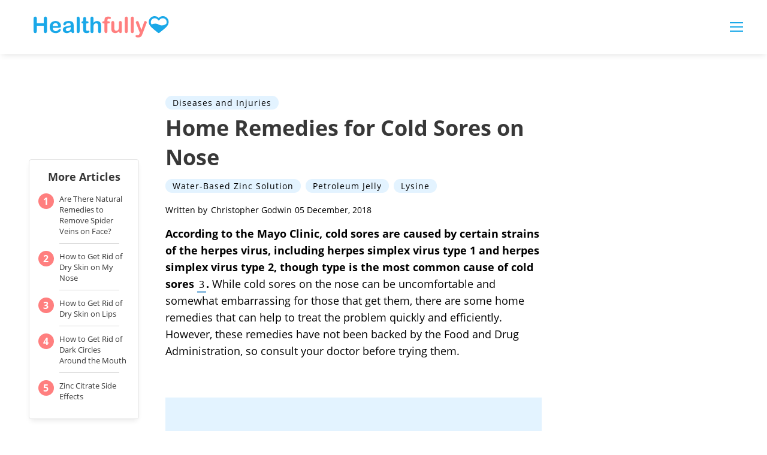

--- FILE ---
content_type: text/html; charset=utf-8
request_url: https://www.google.com/recaptcha/api2/aframe
body_size: 269
content:
<!DOCTYPE HTML><html><head><meta http-equiv="content-type" content="text/html; charset=UTF-8"></head><body><script nonce="_IvdblE7ArZOXbUEjQFGLA">/** Anti-fraud and anti-abuse applications only. See google.com/recaptcha */ try{var clients={'sodar':'https://pagead2.googlesyndication.com/pagead/sodar?'};window.addEventListener("message",function(a){try{if(a.source===window.parent){var b=JSON.parse(a.data);var c=clients[b['id']];if(c){var d=document.createElement('img');d.src=c+b['params']+'&rc='+(localStorage.getItem("rc::a")?sessionStorage.getItem("rc::b"):"");window.document.body.appendChild(d);sessionStorage.setItem("rc::e",parseInt(sessionStorage.getItem("rc::e")||0)+1);localStorage.setItem("rc::h",'1769675010563');}}}catch(b){}});window.parent.postMessage("_grecaptcha_ready", "*");}catch(b){}</script></body></html>